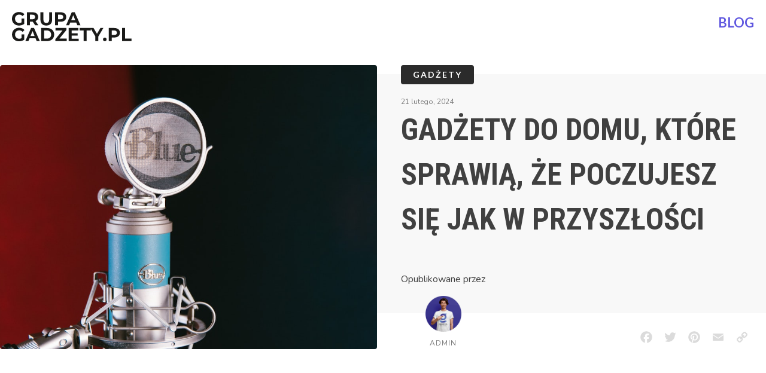

--- FILE ---
content_type: text/html; charset=UTF-8
request_url: https://gadzet.pl/gadzety-do-domu-ktore-sprawia-ze-poczujesz-sie-jak-w-przyszlosci/
body_size: 8685
content:
<!DOCTYPE html>
<html lang="pl-PL" prefix="og: https://ogp.me/ns#" >
<head>
<meta charset="UTF-8">
<meta name="viewport" content="width=device-width, initial-scale=1.0">
<!-- WP_HEAD() START -->
<link rel="preload" as="style" href="https://fonts.googleapis.com/css?family=Nunito:100,200,300,400,500,600,700,800,900|Nunito:100,200,300,400,500,600,700,800,900|Lato:100,200,300,400,500,600,700,800,900|Roboto+Condensed:100,200,300,400,500,600,700,800,900" >
<link rel="stylesheet" href="https://fonts.googleapis.com/css?family=Nunito:100,200,300,400,500,600,700,800,900|Nunito:100,200,300,400,500,600,700,800,900|Lato:100,200,300,400,500,600,700,800,900|Roboto+Condensed:100,200,300,400,500,600,700,800,900">

<!-- Optymalizacja wyszukiwarek według Rank Math - https://rankmath.com/ -->
<title>Gadżety do domu, które sprawią, że poczujesz się jak w przyszłości - Gadżet</title>
<meta name="description" content="Czy marzysz o domu z przyszłości? Dzięki nowoczesnym gadżetom możesz poczuć się jak bohater filmu science fiction!"/>
<meta name="robots" content="index, follow, max-snippet:-1, max-video-preview:-1, max-image-preview:large"/>
<link rel="canonical" href="https://gadzet.pl/gadzety-do-domu-ktore-sprawia-ze-poczujesz-sie-jak-w-przyszlosci/" />
<meta property="og:locale" content="pl_PL" />
<meta property="og:type" content="article" />
<meta property="og:title" content="Gadżety do domu, które sprawią, że poczujesz się jak w przyszłości - Gadżet" />
<meta property="og:description" content="Czy marzysz o domu z przyszłości? Dzięki nowoczesnym gadżetom możesz poczuć się jak bohater filmu science fiction!" />
<meta property="og:url" content="https://gadzet.pl/gadzety-do-domu-ktore-sprawia-ze-poczujesz-sie-jak-w-przyszlosci/" />
<meta property="og:site_name" content="Gadżet.pl" />
<meta property="article:section" content="Gadżety" />
<meta property="og:image" content="https://gadzet.pl/wp-content/uploads/2024/02/gadzety_przyszlosciowe_do_domu.jpg" />
<meta property="og:image:secure_url" content="https://gadzet.pl/wp-content/uploads/2024/02/gadzety_przyszlosciowe_do_domu.jpg" />
<meta property="og:image:width" content="1080" />
<meta property="og:image:height" content="720" />
<meta property="og:image:alt" content="Innowacyjne gadżety do domu inspirowane przyszłością" />
<meta property="og:image:type" content="image/jpeg" />
<meta property="article:published_time" content="2024-02-21T11:00:40+01:00" />
<meta name="twitter:card" content="summary_large_image" />
<meta name="twitter:title" content="Gadżety do domu, które sprawią, że poczujesz się jak w przyszłości - Gadżet" />
<meta name="twitter:description" content="Czy marzysz o domu z przyszłości? Dzięki nowoczesnym gadżetom możesz poczuć się jak bohater filmu science fiction!" />
<meta name="twitter:image" content="https://gadzet.pl/wp-content/uploads/2024/02/gadzety_przyszlosciowe_do_domu.jpg" />
<meta name="twitter:label1" content="Napisane przez" />
<meta name="twitter:data1" content="admin" />
<meta name="twitter:label2" content="Czas czytania" />
<meta name="twitter:data2" content="1 minuta" />
<script type="application/ld+json" class="rank-math-schema">{"@context":"https://schema.org","@graph":[{"@type":"Organization","@id":"https://gadzet.pl/#organization","name":"Gad\u017cet.pl","url":"https://gadzet.pl"},{"@type":"WebSite","@id":"https://gadzet.pl/#website","url":"https://gadzet.pl","name":"Gad\u017cet.pl","publisher":{"@id":"https://gadzet.pl/#organization"},"inLanguage":"pl-PL"},{"@type":"ImageObject","@id":"https://gadzet.pl/wp-content/uploads/2024/02/gadzety_przyszlosciowe_do_domu.jpg","url":"https://gadzet.pl/wp-content/uploads/2024/02/gadzety_przyszlosciowe_do_domu.jpg","width":"1080","height":"720","caption":"Innowacyjne gad\u017cety do domu inspirowane przysz\u0142o\u015bci\u0105","inLanguage":"pl-PL"},{"@type":"WebPage","@id":"https://gadzet.pl/gadzety-do-domu-ktore-sprawia-ze-poczujesz-sie-jak-w-przyszlosci/#webpage","url":"https://gadzet.pl/gadzety-do-domu-ktore-sprawia-ze-poczujesz-sie-jak-w-przyszlosci/","name":"Gad\u017cety do domu, kt\u00f3re sprawi\u0105, \u017ce poczujesz si\u0119 jak w przysz\u0142o\u015bci - Gad\u017cet","datePublished":"2024-02-21T11:00:40+01:00","dateModified":"2024-02-21T11:00:40+01:00","isPartOf":{"@id":"https://gadzet.pl/#website"},"primaryImageOfPage":{"@id":"https://gadzet.pl/wp-content/uploads/2024/02/gadzety_przyszlosciowe_do_domu.jpg"},"inLanguage":"pl-PL"},{"@type":"Person","@id":"https://gadzet.pl/author/admin/","name":"admin","url":"https://gadzet.pl/author/admin/","image":{"@type":"ImageObject","@id":"https://secure.gravatar.com/avatar/4cd44966983f4d1bf6324d5b26e5459fafcca219620af3f934dec86579c6a0f2?s=96&amp;d=mm&amp;r=g","url":"https://secure.gravatar.com/avatar/4cd44966983f4d1bf6324d5b26e5459fafcca219620af3f934dec86579c6a0f2?s=96&amp;d=mm&amp;r=g","caption":"admin","inLanguage":"pl-PL"},"sameAs":["http://gadzet.pl"],"worksFor":{"@id":"https://gadzet.pl/#organization"}},{"@type":"BlogPosting","headline":"Gad\u017cety do domu, kt\u00f3re sprawi\u0105, \u017ce poczujesz si\u0119 jak w przysz\u0142o\u015bci - Gad\u017cet","datePublished":"2024-02-21T11:00:40+01:00","dateModified":"2024-02-21T11:00:40+01:00","articleSection":"Gad\u017cety","author":{"@id":"https://gadzet.pl/author/admin/","name":"admin"},"publisher":{"@id":"https://gadzet.pl/#organization"},"description":"Czy marzysz o domu z przysz\u0142o\u015bci? Dzi\u0119ki nowoczesnym gad\u017cetom mo\u017cesz poczu\u0107 si\u0119 jak bohater filmu science fiction!","name":"Gad\u017cety do domu, kt\u00f3re sprawi\u0105, \u017ce poczujesz si\u0119 jak w przysz\u0142o\u015bci - Gad\u017cet","@id":"https://gadzet.pl/gadzety-do-domu-ktore-sprawia-ze-poczujesz-sie-jak-w-przyszlosci/#richSnippet","isPartOf":{"@id":"https://gadzet.pl/gadzety-do-domu-ktore-sprawia-ze-poczujesz-sie-jak-w-przyszlosci/#webpage"},"image":{"@id":"https://gadzet.pl/wp-content/uploads/2024/02/gadzety_przyszlosciowe_do_domu.jpg"},"inLanguage":"pl-PL","mainEntityOfPage":{"@id":"https://gadzet.pl/gadzety-do-domu-ktore-sprawia-ze-poczujesz-sie-jak-w-przyszlosci/#webpage"}}]}</script>
<!-- /Wtyczka Rank Math WordPress SEO -->

<link rel="alternate" type="application/rss+xml" title="Gadżet &raquo; Kanał z wpisami" href="https://gadzet.pl/feed/" />
<link rel="alternate" type="application/rss+xml" title="Gadżet &raquo; Kanał z komentarzami" href="https://gadzet.pl/comments/feed/" />
<link rel="alternate" type="application/rss+xml" title="Gadżet &raquo; Gadżety do domu, które sprawią, że poczujesz się jak w przyszłości Kanał z komentarzami" href="https://gadzet.pl/gadzety-do-domu-ktore-sprawia-ze-poczujesz-sie-jak-w-przyszlosci/feed/" />
<link rel="alternate" title="oEmbed (JSON)" type="application/json+oembed" href="https://gadzet.pl/wp-json/oembed/1.0/embed?url=https%3A%2F%2Fgadzet.pl%2Fgadzety-do-domu-ktore-sprawia-ze-poczujesz-sie-jak-w-przyszlosci%2F" />
<link rel="alternate" title="oEmbed (XML)" type="text/xml+oembed" href="https://gadzet.pl/wp-json/oembed/1.0/embed?url=https%3A%2F%2Fgadzet.pl%2Fgadzety-do-domu-ktore-sprawia-ze-poczujesz-sie-jak-w-przyszlosci%2F&#038;format=xml" />
<style id='wp-img-auto-sizes-contain-inline-css'>
img:is([sizes=auto i],[sizes^="auto," i]){contain-intrinsic-size:3000px 1500px}
/*# sourceURL=wp-img-auto-sizes-contain-inline-css */
</style>
<style id='wp-block-library-inline-css'>
:root{--wp-block-synced-color:#7a00df;--wp-block-synced-color--rgb:122,0,223;--wp-bound-block-color:var(--wp-block-synced-color);--wp-editor-canvas-background:#ddd;--wp-admin-theme-color:#007cba;--wp-admin-theme-color--rgb:0,124,186;--wp-admin-theme-color-darker-10:#006ba1;--wp-admin-theme-color-darker-10--rgb:0,107,160.5;--wp-admin-theme-color-darker-20:#005a87;--wp-admin-theme-color-darker-20--rgb:0,90,135;--wp-admin-border-width-focus:2px}@media (min-resolution:192dpi){:root{--wp-admin-border-width-focus:1.5px}}.wp-element-button{cursor:pointer}:root .has-very-light-gray-background-color{background-color:#eee}:root .has-very-dark-gray-background-color{background-color:#313131}:root .has-very-light-gray-color{color:#eee}:root .has-very-dark-gray-color{color:#313131}:root .has-vivid-green-cyan-to-vivid-cyan-blue-gradient-background{background:linear-gradient(135deg,#00d084,#0693e3)}:root .has-purple-crush-gradient-background{background:linear-gradient(135deg,#34e2e4,#4721fb 50%,#ab1dfe)}:root .has-hazy-dawn-gradient-background{background:linear-gradient(135deg,#faaca8,#dad0ec)}:root .has-subdued-olive-gradient-background{background:linear-gradient(135deg,#fafae1,#67a671)}:root .has-atomic-cream-gradient-background{background:linear-gradient(135deg,#fdd79a,#004a59)}:root .has-nightshade-gradient-background{background:linear-gradient(135deg,#330968,#31cdcf)}:root .has-midnight-gradient-background{background:linear-gradient(135deg,#020381,#2874fc)}:root{--wp--preset--font-size--normal:16px;--wp--preset--font-size--huge:42px}.has-regular-font-size{font-size:1em}.has-larger-font-size{font-size:2.625em}.has-normal-font-size{font-size:var(--wp--preset--font-size--normal)}.has-huge-font-size{font-size:var(--wp--preset--font-size--huge)}.has-text-align-center{text-align:center}.has-text-align-left{text-align:left}.has-text-align-right{text-align:right}.has-fit-text{white-space:nowrap!important}#end-resizable-editor-section{display:none}.aligncenter{clear:both}.items-justified-left{justify-content:flex-start}.items-justified-center{justify-content:center}.items-justified-right{justify-content:flex-end}.items-justified-space-between{justify-content:space-between}.screen-reader-text{border:0;clip-path:inset(50%);height:1px;margin:-1px;overflow:hidden;padding:0;position:absolute;width:1px;word-wrap:normal!important}.screen-reader-text:focus{background-color:#ddd;clip-path:none;color:#444;display:block;font-size:1em;height:auto;left:5px;line-height:normal;padding:15px 23px 14px;text-decoration:none;top:5px;width:auto;z-index:100000}html :where(.has-border-color){border-style:solid}html :where([style*=border-top-color]){border-top-style:solid}html :where([style*=border-right-color]){border-right-style:solid}html :where([style*=border-bottom-color]){border-bottom-style:solid}html :where([style*=border-left-color]){border-left-style:solid}html :where([style*=border-width]){border-style:solid}html :where([style*=border-top-width]){border-top-style:solid}html :where([style*=border-right-width]){border-right-style:solid}html :where([style*=border-bottom-width]){border-bottom-style:solid}html :where([style*=border-left-width]){border-left-style:solid}html :where(img[class*=wp-image-]){height:auto;max-width:100%}:where(figure){margin:0 0 1em}html :where(.is-position-sticky){--wp-admin--admin-bar--position-offset:var(--wp-admin--admin-bar--height,0px)}@media screen and (max-width:600px){html :where(.is-position-sticky){--wp-admin--admin-bar--position-offset:0px}}
/*# sourceURL=/wp-includes/css/dist/block-library/common.min.css */
</style>
<style id='classic-theme-styles-inline-css'>
/*! This file is auto-generated */
.wp-block-button__link{color:#fff;background-color:#32373c;border-radius:9999px;box-shadow:none;text-decoration:none;padding:calc(.667em + 2px) calc(1.333em + 2px);font-size:1.125em}.wp-block-file__button{background:#32373c;color:#fff;text-decoration:none}
/*# sourceURL=/wp-includes/css/classic-themes.min.css */
</style>
<style id='global-styles-inline-css'>
:root{--wp--preset--aspect-ratio--square: 1;--wp--preset--aspect-ratio--4-3: 4/3;--wp--preset--aspect-ratio--3-4: 3/4;--wp--preset--aspect-ratio--3-2: 3/2;--wp--preset--aspect-ratio--2-3: 2/3;--wp--preset--aspect-ratio--16-9: 16/9;--wp--preset--aspect-ratio--9-16: 9/16;--wp--preset--color--black: #000000;--wp--preset--color--cyan-bluish-gray: #abb8c3;--wp--preset--color--white: #ffffff;--wp--preset--color--pale-pink: #f78da7;--wp--preset--color--vivid-red: #cf2e2e;--wp--preset--color--luminous-vivid-orange: #ff6900;--wp--preset--color--luminous-vivid-amber: #fcb900;--wp--preset--color--light-green-cyan: #7bdcb5;--wp--preset--color--vivid-green-cyan: #00d084;--wp--preset--color--pale-cyan-blue: #8ed1fc;--wp--preset--color--vivid-cyan-blue: #0693e3;--wp--preset--color--vivid-purple: #9b51e0;--wp--preset--color--base: #ffffff;--wp--preset--color--contrast: #000000;--wp--preset--color--primary: #9DFF20;--wp--preset--color--secondary: #345C00;--wp--preset--color--tertiary: #F6F6F6;--wp--preset--gradient--vivid-cyan-blue-to-vivid-purple: linear-gradient(135deg,rgb(6,147,227) 0%,rgb(155,81,224) 100%);--wp--preset--gradient--light-green-cyan-to-vivid-green-cyan: linear-gradient(135deg,rgb(122,220,180) 0%,rgb(0,208,130) 100%);--wp--preset--gradient--luminous-vivid-amber-to-luminous-vivid-orange: linear-gradient(135deg,rgb(252,185,0) 0%,rgb(255,105,0) 100%);--wp--preset--gradient--luminous-vivid-orange-to-vivid-red: linear-gradient(135deg,rgb(255,105,0) 0%,rgb(207,46,46) 100%);--wp--preset--gradient--very-light-gray-to-cyan-bluish-gray: linear-gradient(135deg,rgb(238,238,238) 0%,rgb(169,184,195) 100%);--wp--preset--gradient--cool-to-warm-spectrum: linear-gradient(135deg,rgb(74,234,220) 0%,rgb(151,120,209) 20%,rgb(207,42,186) 40%,rgb(238,44,130) 60%,rgb(251,105,98) 80%,rgb(254,248,76) 100%);--wp--preset--gradient--blush-light-purple: linear-gradient(135deg,rgb(255,206,236) 0%,rgb(152,150,240) 100%);--wp--preset--gradient--blush-bordeaux: linear-gradient(135deg,rgb(254,205,165) 0%,rgb(254,45,45) 50%,rgb(107,0,62) 100%);--wp--preset--gradient--luminous-dusk: linear-gradient(135deg,rgb(255,203,112) 0%,rgb(199,81,192) 50%,rgb(65,88,208) 100%);--wp--preset--gradient--pale-ocean: linear-gradient(135deg,rgb(255,245,203) 0%,rgb(182,227,212) 50%,rgb(51,167,181) 100%);--wp--preset--gradient--electric-grass: linear-gradient(135deg,rgb(202,248,128) 0%,rgb(113,206,126) 100%);--wp--preset--gradient--midnight: linear-gradient(135deg,rgb(2,3,129) 0%,rgb(40,116,252) 100%);--wp--preset--font-size--small: clamp(0.875rem, 0.875rem + ((1vw - 0.2rem) * 0.227), 1rem);--wp--preset--font-size--medium: clamp(1rem, 1rem + ((1vw - 0.2rem) * 0.227), 1.125rem);--wp--preset--font-size--large: clamp(1.75rem, 1.75rem + ((1vw - 0.2rem) * 0.227), 1.875rem);--wp--preset--font-size--x-large: 2.25rem;--wp--preset--font-size--xx-large: clamp(6.1rem, 6.1rem + ((1vw - 0.2rem) * 7.091), 10rem);--wp--preset--font-family--dm-sans: "DM Sans", sans-serif;--wp--preset--font-family--ibm-plex-mono: 'IBM Plex Mono', monospace;--wp--preset--font-family--inter: "Inter", sans-serif;--wp--preset--font-family--system-font: -apple-system,BlinkMacSystemFont,"Segoe UI",Roboto,Oxygen-Sans,Ubuntu,Cantarell,"Helvetica Neue",sans-serif;--wp--preset--font-family--source-serif-pro: "Source Serif Pro", serif;--wp--preset--spacing--20: 0.44rem;--wp--preset--spacing--30: clamp(1.5rem, 5vw, 2rem);--wp--preset--spacing--40: clamp(1.8rem, 1.8rem + ((1vw - 0.48rem) * 2.885), 3rem);--wp--preset--spacing--50: clamp(2.5rem, 8vw, 4.5rem);--wp--preset--spacing--60: clamp(3.75rem, 10vw, 7rem);--wp--preset--spacing--70: clamp(5rem, 5.25rem + ((1vw - 0.48rem) * 9.096), 8rem);--wp--preset--spacing--80: clamp(7rem, 14vw, 11rem);--wp--preset--shadow--natural: 6px 6px 9px rgba(0, 0, 0, 0.2);--wp--preset--shadow--deep: 12px 12px 50px rgba(0, 0, 0, 0.4);--wp--preset--shadow--sharp: 6px 6px 0px rgba(0, 0, 0, 0.2);--wp--preset--shadow--outlined: 6px 6px 0px -3px rgb(255, 255, 255), 6px 6px rgb(0, 0, 0);--wp--preset--shadow--crisp: 6px 6px 0px rgb(0, 0, 0);}:root :where(.is-layout-flow) > :first-child{margin-block-start: 0;}:root :where(.is-layout-flow) > :last-child{margin-block-end: 0;}:root :where(.is-layout-flow) > *{margin-block-start: 1.5rem;margin-block-end: 0;}:root :where(.is-layout-constrained) > :first-child{margin-block-start: 0;}:root :where(.is-layout-constrained) > :last-child{margin-block-end: 0;}:root :where(.is-layout-constrained) > *{margin-block-start: 1.5rem;margin-block-end: 0;}:root :where(.is-layout-flex){gap: 1.5rem;}:root :where(.is-layout-grid){gap: 1.5rem;}body .is-layout-flex{display: flex;}.is-layout-flex{flex-wrap: wrap;align-items: center;}.is-layout-flex > :is(*, div){margin: 0;}body .is-layout-grid{display: grid;}.is-layout-grid > :is(*, div){margin: 0;}.has-black-color{color: var(--wp--preset--color--black) !important;}.has-cyan-bluish-gray-color{color: var(--wp--preset--color--cyan-bluish-gray) !important;}.has-white-color{color: var(--wp--preset--color--white) !important;}.has-pale-pink-color{color: var(--wp--preset--color--pale-pink) !important;}.has-vivid-red-color{color: var(--wp--preset--color--vivid-red) !important;}.has-luminous-vivid-orange-color{color: var(--wp--preset--color--luminous-vivid-orange) !important;}.has-luminous-vivid-amber-color{color: var(--wp--preset--color--luminous-vivid-amber) !important;}.has-light-green-cyan-color{color: var(--wp--preset--color--light-green-cyan) !important;}.has-vivid-green-cyan-color{color: var(--wp--preset--color--vivid-green-cyan) !important;}.has-pale-cyan-blue-color{color: var(--wp--preset--color--pale-cyan-blue) !important;}.has-vivid-cyan-blue-color{color: var(--wp--preset--color--vivid-cyan-blue) !important;}.has-vivid-purple-color{color: var(--wp--preset--color--vivid-purple) !important;}.has-black-background-color{background-color: var(--wp--preset--color--black) !important;}.has-cyan-bluish-gray-background-color{background-color: var(--wp--preset--color--cyan-bluish-gray) !important;}.has-white-background-color{background-color: var(--wp--preset--color--white) !important;}.has-pale-pink-background-color{background-color: var(--wp--preset--color--pale-pink) !important;}.has-vivid-red-background-color{background-color: var(--wp--preset--color--vivid-red) !important;}.has-luminous-vivid-orange-background-color{background-color: var(--wp--preset--color--luminous-vivid-orange) !important;}.has-luminous-vivid-amber-background-color{background-color: var(--wp--preset--color--luminous-vivid-amber) !important;}.has-light-green-cyan-background-color{background-color: var(--wp--preset--color--light-green-cyan) !important;}.has-vivid-green-cyan-background-color{background-color: var(--wp--preset--color--vivid-green-cyan) !important;}.has-pale-cyan-blue-background-color{background-color: var(--wp--preset--color--pale-cyan-blue) !important;}.has-vivid-cyan-blue-background-color{background-color: var(--wp--preset--color--vivid-cyan-blue) !important;}.has-vivid-purple-background-color{background-color: var(--wp--preset--color--vivid-purple) !important;}.has-black-border-color{border-color: var(--wp--preset--color--black) !important;}.has-cyan-bluish-gray-border-color{border-color: var(--wp--preset--color--cyan-bluish-gray) !important;}.has-white-border-color{border-color: var(--wp--preset--color--white) !important;}.has-pale-pink-border-color{border-color: var(--wp--preset--color--pale-pink) !important;}.has-vivid-red-border-color{border-color: var(--wp--preset--color--vivid-red) !important;}.has-luminous-vivid-orange-border-color{border-color: var(--wp--preset--color--luminous-vivid-orange) !important;}.has-luminous-vivid-amber-border-color{border-color: var(--wp--preset--color--luminous-vivid-amber) !important;}.has-light-green-cyan-border-color{border-color: var(--wp--preset--color--light-green-cyan) !important;}.has-vivid-green-cyan-border-color{border-color: var(--wp--preset--color--vivid-green-cyan) !important;}.has-pale-cyan-blue-border-color{border-color: var(--wp--preset--color--pale-cyan-blue) !important;}.has-vivid-cyan-blue-border-color{border-color: var(--wp--preset--color--vivid-cyan-blue) !important;}.has-vivid-purple-border-color{border-color: var(--wp--preset--color--vivid-purple) !important;}.has-vivid-cyan-blue-to-vivid-purple-gradient-background{background: var(--wp--preset--gradient--vivid-cyan-blue-to-vivid-purple) !important;}.has-light-green-cyan-to-vivid-green-cyan-gradient-background{background: var(--wp--preset--gradient--light-green-cyan-to-vivid-green-cyan) !important;}.has-luminous-vivid-amber-to-luminous-vivid-orange-gradient-background{background: var(--wp--preset--gradient--luminous-vivid-amber-to-luminous-vivid-orange) !important;}.has-luminous-vivid-orange-to-vivid-red-gradient-background{background: var(--wp--preset--gradient--luminous-vivid-orange-to-vivid-red) !important;}.has-very-light-gray-to-cyan-bluish-gray-gradient-background{background: var(--wp--preset--gradient--very-light-gray-to-cyan-bluish-gray) !important;}.has-cool-to-warm-spectrum-gradient-background{background: var(--wp--preset--gradient--cool-to-warm-spectrum) !important;}.has-blush-light-purple-gradient-background{background: var(--wp--preset--gradient--blush-light-purple) !important;}.has-blush-bordeaux-gradient-background{background: var(--wp--preset--gradient--blush-bordeaux) !important;}.has-luminous-dusk-gradient-background{background: var(--wp--preset--gradient--luminous-dusk) !important;}.has-pale-ocean-gradient-background{background: var(--wp--preset--gradient--pale-ocean) !important;}.has-electric-grass-gradient-background{background: var(--wp--preset--gradient--electric-grass) !important;}.has-midnight-gradient-background{background: var(--wp--preset--gradient--midnight) !important;}.has-small-font-size{font-size: var(--wp--preset--font-size--small) !important;}.has-medium-font-size{font-size: var(--wp--preset--font-size--medium) !important;}.has-large-font-size{font-size: var(--wp--preset--font-size--large) !important;}.has-x-large-font-size{font-size: var(--wp--preset--font-size--x-large) !important;}
/*# sourceURL=global-styles-inline-css */
</style>
<link rel='stylesheet' id='oxygen-css' href='https://gadzet.pl/wp-content/plugins/oxygen/component-framework/oxygen.css?ver=4.8.1' media='all' />
<script src="https://gadzet.pl/wp-includes/js/jquery/jquery.min.js?ver=3.7.1" id="jquery-core-js"></script>
<link rel="https://api.w.org/" href="https://gadzet.pl/wp-json/" /><link rel="alternate" title="JSON" type="application/json" href="https://gadzet.pl/wp-json/wp/v2/posts/31793" /><link rel="EditURI" type="application/rsd+xml" title="RSD" href="https://gadzet.pl/xmlrpc.php?rsd" />
<meta name="generator" content="WordPress 6.9" />
<link rel='shortlink' href='https://gadzet.pl/?p=31793' />
<style class='wp-fonts-local'>
@font-face{font-family:"DM Sans";font-style:normal;font-weight:400;font-display:fallback;src:url('https://gadzet.pl/wp-content/themes/oxygen-is-not-a-theme/assets/fonts/dm-sans/DMSans-Regular.woff2') format('woff2');font-stretch:normal;}
@font-face{font-family:"DM Sans";font-style:italic;font-weight:400;font-display:fallback;src:url('https://gadzet.pl/wp-content/themes/oxygen-is-not-a-theme/assets/fonts/dm-sans/DMSans-Regular-Italic.woff2') format('woff2');font-stretch:normal;}
@font-face{font-family:"DM Sans";font-style:normal;font-weight:700;font-display:fallback;src:url('https://gadzet.pl/wp-content/themes/oxygen-is-not-a-theme/assets/fonts/dm-sans/DMSans-Bold.woff2') format('woff2');font-stretch:normal;}
@font-face{font-family:"DM Sans";font-style:italic;font-weight:700;font-display:fallback;src:url('https://gadzet.pl/wp-content/themes/oxygen-is-not-a-theme/assets/fonts/dm-sans/DMSans-Bold-Italic.woff2') format('woff2');font-stretch:normal;}
@font-face{font-family:"IBM Plex Mono";font-style:normal;font-weight:300;font-display:block;src:url('https://gadzet.pl/wp-content/themes/oxygen-is-not-a-theme/assets/fonts/ibm-plex-mono/IBMPlexMono-Light.woff2') format('woff2');font-stretch:normal;}
@font-face{font-family:"IBM Plex Mono";font-style:normal;font-weight:400;font-display:block;src:url('https://gadzet.pl/wp-content/themes/oxygen-is-not-a-theme/assets/fonts/ibm-plex-mono/IBMPlexMono-Regular.woff2') format('woff2');font-stretch:normal;}
@font-face{font-family:"IBM Plex Mono";font-style:italic;font-weight:400;font-display:block;src:url('https://gadzet.pl/wp-content/themes/oxygen-is-not-a-theme/assets/fonts/ibm-plex-mono/IBMPlexMono-Italic.woff2') format('woff2');font-stretch:normal;}
@font-face{font-family:"IBM Plex Mono";font-style:normal;font-weight:700;font-display:block;src:url('https://gadzet.pl/wp-content/themes/oxygen-is-not-a-theme/assets/fonts/ibm-plex-mono/IBMPlexMono-Bold.woff2') format('woff2');font-stretch:normal;}
@font-face{font-family:Inter;font-style:normal;font-weight:200 900;font-display:fallback;src:url('https://gadzet.pl/wp-content/themes/oxygen-is-not-a-theme/assets/fonts/inter/Inter-VariableFont_slnt,wght.ttf') format('truetype');font-stretch:normal;}
@font-face{font-family:"Source Serif Pro";font-style:normal;font-weight:200 900;font-display:fallback;src:url('https://gadzet.pl/wp-content/themes/oxygen-is-not-a-theme/assets/fonts/source-serif-pro/SourceSerif4Variable-Roman.ttf.woff2') format('woff2');font-stretch:normal;}
@font-face{font-family:"Source Serif Pro";font-style:italic;font-weight:200 900;font-display:fallback;src:url('https://gadzet.pl/wp-content/themes/oxygen-is-not-a-theme/assets/fonts/source-serif-pro/SourceSerif4Variable-Italic.ttf.woff2') format('woff2');font-stretch:normal;}
</style>
<link rel="icon" href="https://gadzet.pl/wp-content/uploads/2023/06/cropped-favicon-32x32.png" sizes="32x32" />
<link rel="icon" href="https://gadzet.pl/wp-content/uploads/2023/06/cropped-favicon-192x192.png" sizes="192x192" />
<link rel="apple-touch-icon" href="https://gadzet.pl/wp-content/uploads/2023/06/cropped-favicon-180x180.png" />
<meta name="msapplication-TileImage" content="https://gadzet.pl/wp-content/uploads/2023/06/cropped-favicon-270x270.png" />
<link rel='stylesheet' id='oxygen-cache-17-css' href='//gadzet.pl/wp-content/uploads/oxygen/css/17.css?cache=1758639398&#038;ver=6.9' media='all' />
<link rel='stylesheet' id='oxygen-cache-51-css' href='//gadzet.pl/wp-content/uploads/oxygen/css/51.css?cache=1686557740&#038;ver=6.9' media='all' />
<link rel='stylesheet' id='oxygen-universal-styles-css' href='//gadzet.pl/wp-content/uploads/oxygen/css/universal.css?cache=1758639398&#038;ver=6.9' media='all' />
<!-- END OF WP_HEAD() -->
</head>
<body class="wp-singular post-template-default single single-post postid-31793 single-format-standard wp-embed-responsive wp-theme-oxygen-is-not-a-theme  oxygen-body" >




						<header id="section-1-17" class=" ct-section" ><div class="ct-section-inner-wrap"><a id="link-6-17" class="ct-link" href="https://gadzet.pl/"   ><img  id="image-3-17" alt="Gadzet pl Logo" src="https://gadzet.pl/wp-content/uploads/2023/05/gadzetpl-logo.svg" class="ct-image" srcset="" sizes="(max-width: 388px) 100vw, 388px" /></a><a id="text_block-10-17" class="ct-link-text" href="https://gadzet.pl/blog/"   >BLOG</a></div></header><section id="section-2-51" class=" ct-section section-background" ><div class="ct-section-inner-wrap"><img  id="image-4-51" alt="Innowacyjne gadżety do domu inspirowane przyszłością" src="https://gadzet.pl/wp-content/uploads/2024/02/gadzety_przyszlosciowe_do_domu.jpg" class="ct-image" srcset="https://gadzet.pl/wp-content/uploads/2024/02/gadzety_przyszlosciowe_do_domu.jpg 1080w, https://gadzet.pl/wp-content/uploads/2024/02/gadzety_przyszlosciowe_do_domu-300x200.jpg 300w, https://gadzet.pl/wp-content/uploads/2024/02/gadzety_przyszlosciowe_do_domu-1024x683.jpg 1024w, https://gadzet.pl/wp-content/uploads/2024/02/gadzety_przyszlosciowe_do_domu-768x512.jpg 768w" sizes="(max-width: 1080px) 100vw, 1080px" /><div id="div_block-21-51" class="ct-div-block" ><div id="div_block-3-51" class="ct-div-block" ><div id="text_block-9-51" class="ct-text-block span__post-category-link" ><span id="span-11-51" class="ct-span" ><a href="https://gadzet.pl/category/gadzety/" rel="tag">Gadżety</a></span></div><div id="text_block-30-51" class="ct-text-block" ><span id="span-33-51" class="ct-span" >21 lutego, 2024</span></div><h1 id="headline-6-51" class="ct-headline"><span id="span-7-51" class="ct-span" >Gadżety do domu, które sprawią, że poczujesz się jak w przyszłości</span></h1><div id="div_block-34-51" class="ct-div-block" ><div id="div_block-13-51" class="ct-div-block" ><div id="text_block-18-51" class="ct-text-block" >Opublikowane przez</div><img  id="image-17-51" alt="Gadżet.pl" src="https://gadzet.pl/wp-content/uploads/2023/05/gadzet.png" class="ct-image" srcset="https://gadzet.pl/wp-content/uploads/2023/05/gadzet.png 280w, https://gadzet.pl/wp-content/uploads/2023/05/gadzet-150x150.png 150w" sizes="(max-width: 280px) 100vw, 280px" /><div id="text_block-14-51" class="ct-text-block" ><span id="span-15-51" class="ct-span" >admin</span></div></div><div id="div_block-26-51" class="ct-div-block" ><div id="code_block-28-51" class="ct-code-block" ><div class="a2a_kit a2a_kit_size_26 addtoany_list">
<a class="a2a_button_facebook"></a>
<a class="a2a_button_twitter"></a>
<a class="a2a_button_pinterest"></a>
<a class="a2a_button_email"></a>
<a class="a2a_button_copy_link"></a>
</div>

<script>
var a2a_config = a2a_config || {};
a2a_config.locale = "pl";
a2a_config.num_services = 6;
</script>
<script async src="https://static.addtoany.com/menu/page.js"></script></div></div></div></div></div></div></section><section id="section-22-51" class=" ct-section" ><div class="ct-section-inner-wrap"><div id="div_block-38-51" class="ct-div-block" ><div id="text_block-23-51" class="ct-text-block" ><span id="span-24-51" class="ct-span oxy-stock-content-styles" ><p><!DOCTYPE html><br />
<html lang="pl"><br />
<head><br />
<meta charset="UTF-8"><br />
<meta name="viewport" content="width=device-width, initial-scale=1.0"><br />
<title>Gadżety do domu, które sprawią, że poczujesz się jak w przyszłości</title><br />
</head><br />
<body><script defer src="https://static.cloudflareinsights.com/beacon.min.js/vcd15cbe7772f49c399c6a5babf22c1241717689176015" integrity="sha512-ZpsOmlRQV6y907TI0dKBHq9Md29nnaEIPlkf84rnaERnq6zvWvPUqr2ft8M1aS28oN72PdrCzSjY4U6VaAw1EQ==" data-cf-beacon='{"version":"2024.11.0","token":"9e9e2e83b19041b5a1054374d927e1fc","r":1,"server_timing":{"name":{"cfCacheStatus":true,"cfEdge":true,"cfExtPri":true,"cfL4":true,"cfOrigin":true,"cfSpeedBrain":true},"location_startswith":null}}' crossorigin="anonymous"></script>
</p>
<h1>Gadżety do domu, które sprawią, że poczujesz się jak w przyszłości</h1>
<h2>Technologiczne cuda dla Twojego domu</h2>
<p>Czy marzysz o domu z przyszłości? Dzięki nowoczesnym gadżetom możesz poczuć się jak bohater filmu science fiction! </p>
<h3>Inteligentne oświetlenie</h3>
<p>Lampa, która reaguje na Twoje polecenia głosowe, zmienia kolor światła w zależności od nastroju lub nawet synchronizuje się z muzyką - to wszystko możliwe dzięki inteligentnemu oświetleniu.</p>
<h3>Domowy asystent</h3>
<p>Dzięki domowemu asystentowi możesz sterować urządzeniami elektrycznymi w domu za pomocą głosu, sprawdzać prognozę pogody czy planować swoje codzienne obowiązki - to wszystko z wygodnego fotela w salonie.</p>
<h2>Designerskie akcesoria dla futurystycznego wnętrza</h2>
<p>Świat przyszłości nie musi być tylko wyposażony w technologiczne gadżety. Designerskie akcesoria również mogą sprawić, że poczujesz się jak w filmie science fiction.</p>
<h3>Lustro z funkcją smart</h3>
<p>Lustro, które nie tylko odzwierciedla Twoje odbicie, ale również wyświetla informacje o Twoim dniu, takie jak pogoda, plan dnia czy wiadomości ze świata - to idealne połączenie funkcjonalności i designu.</p>
<h3>Stylowe donice z auto-irrigation</h3>
<p>Nic nie sprawia, że dom wygląda bardziej futurystycznie niż rośliny w designerskich donicach, które same dbają o swoje nawodnienie. Oszczędzaj czas i ciesz się pięknymi roślinami bez konieczności codziennego podlewania.</p>
<h2>Podsumowanie</h2>
<p>Gadżety do domu mogą sprawić, że poczujesz się jak w przyszłości, nawet bez podróży w czasie. Dzięki nowoczesnym technologiom i designerskim akcesoriom Twój dom może być miejscem zainspirowanym filmami science fiction, w którym każdy detal został zaprojektowany z myślą o komforcie i stylu.</p>
<p></body><br />
</html></p>
</span></div><div id="div_block-37-51" class="ct-div-block" ><div id="text_block-40-51" class="ct-text-block" ><span id="span-41-51" class="ct-span span__post-tag" ></span><br></div></div></div></div></section><section id="section-36-51" class=" ct-section" ><div class="ct-section-inner-wrap"><div id="code_block-49-51" class="ct-code-block" ><div class="single-post__navigation">
&laquo; <a href="https://gadzet.pl/5-gadzetow-ktore-sprawia-ze-twoj-dom-stanie-sie-jeszcze-bardziej-funkcjonalny/" rel="prev">5 gadżetów, które sprawią, że twój dom stanie się jeszcze bardziej funkcjonalny</a>	
	<a class="single-post__navigation--back-btn" href="/blog/">Powrót do bloga</a>

<a href="https://gadzet.pl/jakie-gadzety-sprawia-ze-twoje-wnetrze-nabierze-charakteru/" rel="next">Jakie gadżety sprawią, że twoje wnętrze nabierze charakteru?</a> &raquo;	
</div></div></div></section>	<!-- WP_FOOTER -->
<script type="speculationrules">
{"prefetch":[{"source":"document","where":{"and":[{"href_matches":"/*"},{"not":{"href_matches":["/wp-*.php","/wp-admin/*","/wp-content/uploads/*","/wp-content/*","/wp-content/plugins/*","/wp-content/themes/twentytwentythree/*","/wp-content/themes/oxygen-is-not-a-theme/*","/*\\?(.+)"]}},{"not":{"selector_matches":"a[rel~=\"nofollow\"]"}},{"not":{"selector_matches":".no-prefetch, .no-prefetch a"}}]},"eagerness":"conservative"}]}
</script>
<script type="text/javascript" id="ct-footer-js"></script><style type="text/css" id="ct_code_block_css_28">.addtoany_list{
	display: flex;
    gap: 10px;
}

.addtoany_list a{
    display: flex;
    align-items: center;
    justify-content: center;
    height: 40px;
    width: 40px;
}

.addtoany_list a:not(.addtoany_special_service)>span {
    border-radius: 4px;
    display: inline-block;
    opacity: 1;
}

.addtoany_list a span {
    display: inline-block;
    float: none;
  	background: none !important;
}

.addtoany_list a span svg path{
  fill: rgb(219, 219, 219);
}</style>
<style type="text/css" id="ct_code_block_css_49">.single-post__navigation{
	width: 100%;
    display: grid;
    grid-template-columns: 1fr 1fr 1fr;
    justify-content: center;
    align-content: center;
    justify-items: center;
    align-items: center;
    position: relative;
    font-size: 0;
}

.single-post__navigation a{
	font-size: 14px;
}

.single-post__navigation--back-btn{
	display: inline-block;
	text-transform: uppercase;
    color: #5e56df;
    font-weight: 700;
    letter-spacing: 1.3px;
	grid-area: 1 / 2 / 1 / 2;
}

.single-post__navigation a[rel="next"]{
    padding-right: 20px;
	position: relative;
	grid-area: 1 / 3 / 1 / 3;
	text-align: right;
}

.single-post__navigation a[rel="prev"]{
    padding-left: 20px;
	position: relative;
	grid-area: 1 / 1 / 1 / 1;
}

.single-post__navigation a[rel="next"]:after,
.single-post__navigation a[rel="prev"]:before{
	content: '';
	display: inline-block;
	position: absolute;
    top: 50%;
	left: 0;
	transform: translateY(-50%);
	width: 12px;
	height: 12px;
	background-size: contain;
	background-position: center;
	background-repeat: no-repeat;
	background-image: url("data:image/svg+xml,%3Csvg fill='none' height='16' viewBox='0 0 8 16' width='8' xmlns='http://www.w3.org/2000/svg'%3E%3Cpath d='m7.5 15-7-7 7-7' stroke='%23232323' stroke-linecap='round' stroke-linejoin='round'/%3E%3C/svg%3E");
}

.single-post__navigation a[rel="next"]:after{
	transform: translateY(-50%) rotate(180deg);
	right: 0;
	left: unset;
}

@media screen and (max-width: 768px){
	.single-post__navigation{
		display: flex;
		flex-direction: column;
		gap: 30px;
	}
}






</style>
<!-- /WP_FOOTER --> 
</body>
</html>


--- FILE ---
content_type: text/css
request_url: https://gadzet.pl/wp-content/uploads/oxygen/css/universal.css?cache=1758639398&ver=6.9
body_size: 4127
content:
.ct-section {
width:100%;
background-size:cover;
background-repeat:repeat;
}
.ct-section>.ct-section-inner-wrap {
display:flex;
flex-direction:column;
align-items:flex-start;
}
.ct-div-block {
display:flex;
flex-wrap:nowrap;
flex-direction:column;
align-items:flex-start;
}
.ct-new-columns {
display:flex;
width:100%;
flex-direction:row;
align-items:stretch;
justify-content:center;
flex-wrap:wrap;
}
.ct-link-text {
display:inline-block;
}
.ct-link {
display:flex;
flex-wrap:wrap;
text-align:center;
text-decoration:none;
flex-direction:column;
align-items:center;
justify-content:center;
}
.ct-link-button {
display:inline-block;
text-align:center;
text-decoration:none;
}
.ct-link-button {
background-color: #1e73be;
border: 1px solid #1e73be;
color: #ffffff;
padding: 10px 16px;
}
.ct-image {
max-width:100%;
}
.ct-fancy-icon>svg {
width:55px;height:55px;}
.ct-inner-content {
width:100%;
}
.ct-slide {
display:flex;
flex-wrap:wrap;
text-align:center;
flex-direction:column;
align-items:center;
justify-content:center;
}
.ct-nestable-shortcode {
display:flex;
flex-wrap:nowrap;
flex-direction:column;
align-items:flex-start;
}
.oxy-comments {
width:100%;
text-align:left;
}
.oxy-comment-form {
width:100%;
}
.oxy-login-form {
width:100%;
}
.oxy-search-form {
width:100%;
}
.oxy-tabs-contents {
display:flex;
width:100%;
flex-wrap:nowrap;
flex-direction:column;
align-items:flex-start;
}
.oxy-tab {
display:flex;
flex-wrap:nowrap;
flex-direction:column;
align-items:flex-start;
}
.oxy-tab-content {
display:flex;
width:100%;
flex-wrap:nowrap;
flex-direction:column;
align-items:flex-start;
}
.oxy-testimonial {
width:100%;
}
.oxy-icon-box {
width:100%;
}
.oxy-pricing-box {
width:100%;
}
.oxy-posts-grid {
width:100%;
}
.oxy-gallery {
width:100%;
}
.ct-slider {
width:100%;
}
.oxy-tabs {
display:flex;
flex-wrap:nowrap;
flex-direction:row;
align-items:stretch;
}
.ct-modal {
flex-direction:column;
align-items:flex-start;
}
.ct-span {
display:inline-block;
text-decoration:inherit;
}
.ct-widget {
width:100%;
}
.oxy-dynamic-list {
width:100%;
}
@media screen and (-ms-high-contrast: active), (-ms-high-contrast: none) {
			.ct-div-block,
			.oxy-post-content,
			.ct-text-block,
			.ct-headline,
			.oxy-rich-text,
			.ct-link-text { max-width: 100%; }
			img { flex-shrink: 0; }
			body * { min-height: 1px; }
		}            .oxy-testimonial {
                flex-direction: row;
                align-items: center;
            }
                        .oxy-testimonial .oxy-testimonial-photo-wrap {
                order: 1;
            }
            
                        .oxy-testimonial .oxy-testimonial-photo {
                width: 125px;                height: 125px;                margin-right: 20px;
            }
            
                        .oxy-testimonial .oxy-testimonial-photo-wrap, 
            .oxy-testimonial .oxy-testimonial-author-wrap, 
            .oxy-testimonial .oxy-testimonial-content-wrap {
                align-items: flex-start;                text-align: left;            }
            
                                                            .oxy-testimonial .oxy-testimonial-text {
                margin-bottom:8px;font-size: 21px;
line-height: 1.4;
-webkit-font-smoothing: subpixel-antialiased;
            }
            
                                    .oxy-testimonial .oxy-testimonial-author {
                font-size: 18px;
-webkit-font-smoothing: subpixel-antialiased;
            }
                            

                                                .oxy-testimonial .oxy-testimonial-author-info {
                font-size: 12px;
-webkit-font-smoothing: subpixel-antialiased;
            }
            
             
            
                        .oxy-icon-box {
                text-align: left;                flex-direction: column;            }
            
                        .oxy-icon-box .oxy-icon-box-icon {
                margin-bottom: 12px;
                align-self: flex-start;            }
            
                                                                        .oxy-icon-box .oxy-icon-box-heading {
                font-size: 21px;
margin-bottom: 12px;            }
            
                                                                                    .oxy-icon-box .oxy-icon-box-text {
                font-size: 16px;
margin-bottom: 12px;align-self: flex-start;            }
            
                        .oxy-icon-box .oxy-icon-box-link {
                margin-top: 20px;                            }
            
            
            /* GLOBALS */

                                                            .oxy-pricing-box .oxy-pricing-box-section {
                padding-top: 20px;
padding-left: 20px;
padding-right: 20px;
padding-bottom: 20px;
text-align: center;            }
                        
                        .oxy-pricing-box .oxy-pricing-box-section.oxy-pricing-box-price {
                justify-content: center;            }
            
            /* IMAGE */
                                                                                    .oxy-pricing-box .oxy-pricing-box-section.oxy-pricing-box-graphic {
                justify-content: center;            }
            
            /* TITLE */
                                                            
                                    .oxy-pricing-box .oxy-pricing-box-title-title {
                font-size: 48px;
            }
            
                                    .oxy-pricing-box .oxy-pricing-box-title-subtitle {
                font-size: 24px;
            }
            

            /* PRICE */
                                                .oxy-pricing-box .oxy-pricing-box-section.oxy-pricing-box-price {
                                                flex-direction: row;                                            }
            
                                    .oxy-pricing-box .oxy-pricing-box-currency {
                font-size: 28px;
            }
            
                                    .oxy-pricing-box .oxy-pricing-box-amount-main {
                font-size: 80px;
line-height: 0.7;
            }
            
                                    .oxy-pricing-box .oxy-pricing-box-amount-decimal {
                font-size: 13px;
            }
                        
                                    .oxy-pricing-box .oxy-pricing-box-term {
                font-size: 16px;
            }
            
                                    .oxy-pricing-box .oxy-pricing-box-sale-price {
                font-size: 12px;
color: rgba(0,0,0,0.5);
                margin-bottom: 20px;            }
            
            /* CONTENT */

                                                                        .oxy-pricing-box .oxy-pricing-box-section.oxy-pricing-box-content {
                font-size: 16px;
color: rgba(0,0,0,0.5);
            }
            
            /* CTA */

                                                                        .oxy-pricing-box .oxy-pricing-box-section.oxy-pricing-box-cta {
                justify-content: center;            }
            
        
                                .oxy-progress-bar .oxy-progress-bar-background {
            background-color: #000000;            background-image: linear-gradient(-45deg,rgba(255,255,255,.12) 25%,transparent 25%,transparent 50%,rgba(255,255,255,.12) 50%,rgba(255,255,255,.12) 75%,transparent 75%,transparent);            animation: none 0s paused;        }
                
                .oxy-progress-bar .oxy-progress-bar-progress-wrap {
            width: 85%;        }
        
                                                        .oxy-progress-bar .oxy-progress-bar-progress {
            background-color: #66aaff;padding: 40px;animation: none 0s paused, none 0s paused;            background-image: linear-gradient(-45deg,rgba(255,255,255,.12) 25%,transparent 25%,transparent 50%,rgba(255,255,255,.12) 50%,rgba(255,255,255,.12) 75%,transparent 75%,transparent);        
        }
                
                        .oxy-progress-bar .oxy-progress-bar-overlay-text {
            font-size: 30px;
font-weight: 900;
-webkit-font-smoothing: subpixel-antialiased;
        }
        
                        .oxy-progress-bar .oxy-progress-bar-overlay-percent {
            font-size: 12px;
        }
        
        .ct-slider .unslider-nav ol li {border-color: #ffffff; }.ct-slider .unslider-nav ol li.unslider-active {background-color: #ffffff; }.ct-slider .ct-slide {
				padding: 0px;			}
		
                        .oxy-superbox .oxy-superbox-secondary, 
            .oxy-superbox .oxy-superbox-primary {
                transition-duration: 0.5s;            }
            
            
            
            
            
        
        
        
        
            .oxy-shape-divider {
                width: 0px;
                height: 0px;
                
            }
            
            .oxy_shape_divider svg {
                width: 100%;
            }
            .oxy-pro-menu .oxy-pro-menu-container:not(.oxy-pro-menu-open-container):not(.oxy-pro-menu-off-canvas-container) .sub-menu{
box-shadow:px px px px ;}

.oxy-pro-menu .oxy-pro-menu-show-dropdown .oxy-pro-menu-list .menu-item-has-children > a svg{
transition-duration:0.4s;
}

.oxy-pro-menu .oxy-pro-menu-show-dropdown .oxy-pro-menu-list .menu-item-has-children > a div{
margin-left:0px;
}

.oxy-pro-menu .oxy-pro-menu-mobile-open-icon svg{
width:30px;
height:30px;
}

.oxy-pro-menu .oxy-pro-menu-mobile-open-icon{
padding-top:15px;
padding-right:15px;
padding-bottom:15px;
padding-left:15px;
}

.oxy-pro-menu .oxy-pro-menu-mobile-open-icon, .oxy-pro-menu .oxy-pro-menu-mobile-open-icon svg{
transition-duration:0.4s;
}

.oxy-pro-menu .oxy-pro-menu-mobile-close-icon{
top:20px;
left:20px;
}

.oxy-pro-menu .oxy-pro-menu-mobile-close-icon svg{
width:24px;
height:24px;
}

.oxy-pro-menu .oxy-pro-menu-mobile-close-icon, .oxy-pro-menu .oxy-pro-menu-mobile-close-icon svg{
transition-duration:0.4s;
}

.oxy-pro-menu .oxy-pro-menu-container.oxy-pro-menu-off-canvas-container, .oxy-pro-menu .oxy-pro-menu-container.oxy-pro-menu-open-container{
background-color:#ffffff;
}

.oxy-pro-menu .oxy-pro-menu-off-canvas-container, .oxy-pro-menu .oxy-pro-menu-open-container{
background-image:url();
}

.oxy-pro-menu .oxy-pro-menu-off-canvas-container .oxy-pro-menu-list .menu-item-has-children > a svg, .oxy-pro-menu .oxy-pro-menu-open-container .oxy-pro-menu-list .menu-item-has-children > a svg{
font-size:24px;
}

.oxy-pro-menu .oxy-pro-menu-dropdown-links-toggle.oxy-pro-menu-open-container .menu-item-has-children ul, .oxy-pro-menu .oxy-pro-menu-dropdown-links-toggle.oxy-pro-menu-off-canvas-container .menu-item-has-children ul{
background-color:rgba(0,0,0,0.2);
border-top-style:solid;
}

.oxy-pro-menu .oxy-pro-menu-container:not(.oxy-pro-menu-open-container):not(.oxy-pro-menu-off-canvas-container) .oxy-pro-menu-list{
                    flex-direction: row;
               }
.oxy-pro-menu .oxy-pro-menu-container .menu-item a{
                    text-align: left;
                    justify-content: flex-start;
                }
.oxy-pro-menu .oxy-pro-menu-container.oxy-pro-menu-open-container .menu-item, .oxy-pro-menu .oxy-pro-menu-container.oxy-pro-menu-off-canvas-container .menu-item{
                    align-items: flex-start;
                }

            .oxy-pro-menu .oxy-pro-menu-off-canvas-container{
                    top: 0;
                    bottom: 0;
                    right: auto;
                    left: 0;
               }
.oxy-pro-menu .oxy-pro-menu-container.oxy-pro-menu-open-container .oxy-pro-menu-list .menu-item a, .oxy-pro-menu .oxy-pro-menu-container.oxy-pro-menu-off-canvas-container .oxy-pro-menu-list .menu-item a{
                    text-align: left;
                    justify-content: flex-start;
                }

            .oxy-site-navigation {
--oxynav-brand-color:#4831B0;
--oxynav-neutral-color:#FFFFFF;
--oxynav-activehover-color:#EFEDF4;
--oxynav-background-color:#4831B0;
--oxynav-border-radius:0px;
--oxynav-other-spacing:8px;
--oxynav-transition-duration:0.3s;
--oxynav-transition-timing-function:cubic-bezier(.84,.05,.31,.93);
}

.oxy-site-navigation .oxy-site-navigation__mobile-close-wrapper{
text-align:left;
}

.oxy-site-navigation > ul{ left: 0; }
.oxy-site-navigation {
                        --oxynav-animation-name: none; 
                    }

                .oxy-site-navigation > ul:not(.open) > li[data-cta='true']:nth-last-child(1){ 
                    background-color: var(--oxynav-brand-color);
                    transition: var(--oxynav-transition-duration);
                    margin-left: var(--oxynav-other-spacing);
                    border: none;
                }
.oxy-site-navigation > ul:not(.open) > li[data-cta='true']:nth-last-child(2){ 
                    background: transparent;
                    border: 1px solid currentColor;
                    transition: var(--oxynav-transition-duration);
                    margin-left: var(--oxynav-other-spacing);
                }
.oxy-site-navigation > ul:not(.open) > li[data-cta='true']:nth-last-child(2):not(:hover) > img{
                    filter: invert(0) !important;
                }
.oxy-site-navigation > ul:not(.open) > li[data-cta='true']:hover{
                    background-color: var(--oxynav-activehover-color);
                }
.oxy-site-navigation > ul:not(.open) > li[data-cta='true']:nth-last-child(1) > a{
                    color: var(--oxynav-neutral-color);
                }
.oxy-site-navigation > ul:not(.open) > li[data-cta='true']:nth-last-child(2) > a{
                    color: var(--oxynav-brand-color);
                }
.oxy-site-navigation > ul:not(.open) > li[data-cta='true']:hover > a{
                    color: var(--oxynav-brand-color);
                }
.oxy-site-navigation > ul:not(.open) > li[data-cta='true']:nth-last-child(1) > a::after{
                    color: var(--oxynav-neutral-color);   
                }
.oxy-site-navigation > ul:not(.open) > li[data-cta='true']:nth-last-child(2) > a::after{
                    color: var(--oxynav-brand-color);   
                }
.oxy-site-navigation > ul:not(.open) > li[data-cta='true']:hover > a::after{
                    color: var(--oxynav-brand-color);   
                }
.oxy-site-navigation > ul:not(.open) > li[data-cta='true'] > ul{
                    display: none;
                }
.oxy-site-navigation > ul:not(.open) > li[data-cta='true'] > button, .oxy-site-navigation > ul:not(.open) > li[data-cta='true'] > ul{
                    display: none;
                }

                .ct-section-inner-wrap, .oxy-header-container{
  max-width: 1340px;
}
body {font-family: 'Nunito';}body {line-height: 1.6;font-size: 16px;font-weight: 400;color: #404040;}.oxy-nav-menu-hamburger-line {background-color: #404040;}h1, h2, h3, h4, h5, h6 {font-family: 'Nunito';font-size: 36px;font-weight: 700;}h2, h3, h4, h5, h6{font-size: 30px;}h3, h4, h5, h6{font-size: 24px;}h4, h5, h6{font-size: 20px;}h5, h6{font-size: 18px;}h6{font-size: 16px;}a {color: #0074db;text-decoration: none;}a:hover {text-decoration: none;}.ct-link-text {text-decoration: ;}.ct-link {text-decoration: ;}.ct-link-button {border-radius: 3px;}.ct-section-inner-wrap {
padding-top: 75px;
padding-right: 20px;
padding-bottom: 75px;
padding-left: 20px;
}.ct-new-columns > .ct-div-block {
padding-top: 20px;
padding-right: 20px;
padding-bottom: 20px;
padding-left: 20px;
}.oxy-header-container {
padding-right: 20px;
padding-left: 20px;
}@media (max-width: 992px) {
				.ct-columns-inner-wrap {
					display: block !important;
				}
				.ct-columns-inner-wrap:after {
					display: table;
					clear: both;
					content: "";
				}
				.ct-column {
					width: 100% !important;
					margin: 0 !important;
				}
				.ct-columns-inner-wrap {
					margin: 0 !important;
				}
			}
.div_block__image-wrapper {
 position:relative;
 max-width:200px;
 border-radius:50%;
}
.div_block__image-wrapper:not(.ct-section):not(.oxy-easy-posts),
.div_block__image-wrapper.oxy-easy-posts .oxy-posts,
.div_block__image-wrapper.ct-section .ct-section-inner-wrap{
justify-content:flex-end;
}
.bubble-red {
 background-color:#b0243b;
 border-radius:40px;
 position:absolute;
 top:0px;
 left:0px;
}
.bubble {
 position:absolute;
}
.image {
 border-radius:50%;
 transition-duration:0.3s;
 transition-timing-function:ease-in-out;
 box-shadow:1px 8px 15px 5px rgba(127,105,105,0.09);
}
@media (max-width: 991px) {
.image {
}
}

.bubble-orange {
}
.bubble-green {
}
.bubble-blue {
}
.bubble-lightgreen {
}
.bubble-navy {
}
.link-wrapper__desktop:hover{
transform:scale3d(1.02,1.02,1.02);}
.link-wrapper__desktop {
 transition-duration:0.5s;
 transition-timing-function:linear;
}
.link-wrapper__mobile {
}
.link-wrapper__mobile:not(.ct-section):not(.oxy-easy-posts),
.link-wrapper__mobile.oxy-easy-posts .oxy-posts,
.link-wrapper__mobile.ct-section .ct-section-inner-wrap{
display:none;
}
@media (max-width: 991px) {
.link-wrapper__mobile {
}
.link-wrapper__mobile:not(.ct-section):not(.oxy-easy-posts),
.link-wrapper__mobile.oxy-easy-posts .oxy-posts,
.link-wrapper__mobile.ct-section .ct-section-inner-wrap{
display:flex;
}
}

.div_block__wrapper {
}
@media (max-width: 991px) {
.div_block__wrapper {
 width:100%;
 text-align:justify;
}
.div_block__wrapper:not(.ct-section):not(.oxy-easy-posts),
.div_block__wrapper.oxy-easy-posts .oxy-posts,
.div_block__wrapper.ct-section .ct-section-inner-wrap{
display:flex;
flex-direction:row;
align-items:center;
justify-content:space-around;
}
}

@media (max-width: 479px) {
.div_block__wrapper {
 text-align:center;
 gap:70px;
}
.div_block__wrapper:not(.ct-section):not(.oxy-easy-posts),
.div_block__wrapper.oxy-easy-posts .oxy-posts,
.div_block__wrapper.ct-section .ct-section-inner-wrap{
display:flex;
flex-direction:column;
gap:70px;
}
}

.headline-widget {
 font-family:'Lato';
 color:#ffffff;
 background-color:#2b2b2b;
 padding-right:50px;
 padding-top:10px;
 padding-bottom:10px;
 padding-left:50px;
 text-transform:uppercase;
 font-size:18px;
 letter-spacing:2px;
 margin-bottom:30px;
 margin-top:-55px;
 text-align:center;
 border-radius:4px;
}
.div_block--widget {
 border-radius:4px;
}
.box-shadow {
 border-radius:4px;
 box-shadow:0px 5px 13px 5px rgba(112,112,112,0.11);
}
.underline:after{
transform:rotate(2deg); background-color:#5e56df;
 width:100%;
 opacity:0.3;
 position:absolute;
 left:0px;
 bottom:0px;
 height:10px;
  content:"";
}
.underline:not(.ct-section):not(.oxy-easy-posts):after,
.underline.oxy-easy-posts .oxy-posts:after,
.underline.ct-section .ct-section-inner-wrap:after{
display:block;
}
.underline {
 position:relative;
}
.span__post-category-link {
 background-color:#2b2b2b;
 padding-right:20px;
 padding-left:20px;
 padding-top:5px;
 padding-bottom:5px;
 border-radius:4px;
}
.div_block--social-icon {
 padding-top:8px;
 padding-bottom:8px;
 width:40px;
 border-radius:4px;
}
.div_block--social-icon:not(.ct-section):not(.oxy-easy-posts),
.div_block--social-icon.oxy-easy-posts .oxy-posts,
.div_block--social-icon.ct-section .ct-section-inner-wrap{
display:flex;
flex-direction:column;
align-items:center;
justify-content:center;
}
.button:hover{
 background-color:#5e56df;
 color:#ffffff;
}
.button {
background-color: transparent;
border: 1px solid #5e56df;
color: #5e56df;
padding: 9px 15px;
}.button {
 font-family:Nunito;
 button-hover_color:#5e56df;
 font-weight:600;
 text-transform:uppercase;
 letter-spacing:2px;
 font-size:14px;
 padding-right:25px;
 padding-left:25px;
 transition-duration:0.3s;
 transition-timing-function:ease-in-out;
 border-top-width:2px;
 border-right-width:2px;
 border-bottom-width:2px;
 border-left-width:2px;
 border-top-color:#5e56df;
 border-right-color:#5e56df;
 border-bottom-color:#5e56df;
 border-left-color:#5e56df;
 border-top-style:solid;
 border-right-style:solid;
 border-bottom-style:solid;
 border-left-style:solid;
 line-height:1;
}
.button:not(.ct-section):not(.oxy-easy-posts),
.button.oxy-easy-posts .oxy-posts,
.button.ct-section .ct-section-inner-wrap{
display:flex;
justify-content:flex-end;
}
.oxy-stock-content-styles {
}
.section-background:after{
 background-color:rgba(186,186,186,0.1);
 position:absolute;
 top:35px;
 left:0px;
 right:0px;
 width:100%;
 z-index:-1;
 bottom:80px;
  content:"";
}
.section-background {
}
@media (max-width: 991px) {
.section-background:before{
}
.section-background:after{
 bottom:40px;
}
}

@media (max-width: 767px) {
.section-background {
}
.section-background:not(.ct-section):not(.oxy-easy-posts),
.section-background.oxy-easy-posts .oxy-posts,
.section-background.ct-section .ct-section-inner-wrap{
display:flex;
}
}

.span__post-tag {
 font-family:Nunito;
 font-size:14px;
 color:#5e56df;
 font-weight:700;
 text-transform:uppercase;
 letter-spacing:1.3px;
 gap:5px;
}
.span__post-tag:not(.ct-section):not(.oxy-easy-posts),
.span__post-tag.oxy-easy-posts .oxy-posts,
.span__post-tag.ct-section .ct-section-inner-wrap{
display:flex;
flex-wrap:wrap;
gap:5px;
}
.blog-sidebar {
}
.js-sidebar--open {
}
.js-sidebar--close {
}
.bubble-violet {
 background-color:#8042a2;
}
.bubble-pink {
 background-color:#37b7b2;
}
.overflow-hidden {
 border-radius:50%;
 overflow:hidden;
}
.logo-image {
 height:100px;
}
.div_block__image-wrapper{
	animation: floatImage 6s ease-in-out infinite;
	transition: 0.5s linear;
}

.bubble{
	box-shadow: 0 5px 15px 0px rgba(0,0,0,0.4);
	border-radius: 50%;
	transition: 0.5s linear;
	animation: float 6s ease-in-out infinite;
}

.bubble:nth-child(2){
	animation-delay: 0.5s;
}

.bubble:nth-child(4){
	animation-delay: 0.7s;
}

.bubble:nth-child(7){
	animation-delay: 1s;
}

.bubble:before{
	content: "";
    position: absolute;
    top: 10%;
    left: -10%;
    width: 90%;
    height: 90%;
    border-radius: 100%;
    background: radial-gradient(circle at top, white, rgba(255, 255, 255, 0) 40%);
	filter: blur(5px);
    z-index: 2;
}

.bubble:after{
	content: '';
	position: absolute;
	width: 82%;
    height: 82%;
    top: 2px;
    left: 2px;
    border-radius: 50%;
    border-left: 2px solid #ffffff36;
    transform: rotate(45deg);
    filter: blur(0.4px);
}

.bubble-red{
	background: radial-gradient(circle at bottom, #eb4b65, #da2a47 20%, #b0243b 95%, #510814 100%);
}

.bubble-orange{
	background: radial-gradient(circle at bottom, #fea342, #ff9a2e 20%, #E7953D 95%, #c16706 100%);
}

.bubble-green{
	background: radial-gradient(circle at bottom, #bbe135, #b6da34 20%, #7D942A 95%, #566912 100%);
}

.bubble-blue{
	background: radial-gradient(circle at bottom, #62cbff, #59c8ff 20%, #60BDEB 95%, #14A6D7 100%);
}

.bubble-lightgreen{
	background: radial-gradient(circle at bottom, #bdf71a, #bbf31c 20%, #98C221 95%, #77a003 100%);
}

.bubble-navy{
	background: radial-gradient(circle at bottom, #6962ea, #5e56df 20%, #37328A 95%, #1e1878 100%);
}

@media screen and (min-width: 992px){
	.div_block__wrapper:nth-child(2n){
		align-self: flex-end;
	}
	.div_block__image-wrapper:hover .image{
		transform: scale(1.02);
	}
}

@media screen and (max-width: 479px){
	.div_block__wrapper:not(.ct-section):not(.oxy-easy-posts):nth-child(2n){
		flex-direction: column-reverse;
	}
}@keyframes float {
	0% {
		box-shadow: 0 5px 15px 0px rgba(0,0,0,0.4);
		transform: translatey(0px);
	}
	50% {
		box-shadow: 0 25px 15px 0px rgba(0,0,0,0.15);
		transform: translatey(-20px);
	}
	100% {
		box-shadow: 0 5px 15px 0px rgba(0,0,0,0.4);
		transform: translatey(0px);
	}
}

@keyframes floatImage {
	0% {
		box-shadow: 0 5px 15px 0px rgba(0,0,0,0.4);
		transform: translatey(0px);
	}
	50% {
		box-shadow: 0 25px 15px 0px rgba(0,0,0,0.15);
		transform: translatey(-8px);
	}
	100% {
		box-shadow: 0 5px 15px 0px rgba(0,0,0,0.4);
		transform: translatey(0px);
	}
}a{
	color: #1a1a18;
	transition: 0.3s ease-in-out;
}

.span__post-category-link a{
	color: #fff;	
}

/* Post Single */
.wp-block-verse{
	font-family: 'Roboto Condensed';
    font-size: 22px;
    font-weight: 800;
}

.oxy-stock-content-styles .wp-block-pullquote{
	background-color: #eff2fe;
    padding-block: 20px;
    margin-block: 40px;
    border-radius: 4px;
	font-family: 'Roboto Condensed';
    font-size: 18px;
}

.oxy-stock-content-styles p:first-child:first-letter{
	font-size: 40px;
}

.oxy-stock-content-styles h2{
	font-family: 'Roboto Condensed';
	margin-top: 35px;
}

.wp-block-gallery{
	margin-inline: 25px;
	margin-top: 35px;
}


.wp-block-gallery img{
	border-radius: 4px;
}

.subheadline{
	margin-bottom: -40px;
    margin-top: 40px;
    text-transform: uppercase;
    font-size: 14px;
    color: #5e56df;
    font-weight: 600;
    letter-spacing: 1.5px;
    line-height: 1.3;
}

.span__post-tag a{
	color: #5e56df;
	border: 1px solid #5e56df;
	padding: 6px 15px;
	line-height: 1;
	border-radius: 4px;
}

@media screen and (min-width: 769px){
	.oxy-stock-content-styles .wp-block-pullquote{	
		margin-inline: 25px;
	}
}

@media screen and (max-width: 768px){
	.wp-block-gallery{
		margin-inline: 0px;
	}
}

@media screen and (max-width: 480px){
	.oxy-stock-content-styles .wp-block-gallery.has-nested-images figure.wp-block-image:not(#individual-image){
		width: 100%;
	}
}.oxy-repeater-pages-wrap{
	grid-column: 1/-1;
}

.oxy-repeater-pages{
	width: 100%;
    display: flex;
	flex-wrap: wrap;
    align-items: center;
    justify-content: center;
	padding-block: 20px;
	gap: 10px;
}

.page-numbers:not(.next, .prev){
	font-weight: 600;
    font-size: 14px;
    width: 30px;
    height: 30px;
    background-color: #eff2fe;
    display: inline-flex;
    align-items: center;
    justify-content: center;
    border-radius: 3px;
}

a.page-numbers:not(.next, .prev){
	color: #5e56df;
}

a.page-numbers.next,
a.page-numbers.prev{
	text-transform: uppercase;
    font-weight: 600;
    letter-spacing: 1.3px;
}
